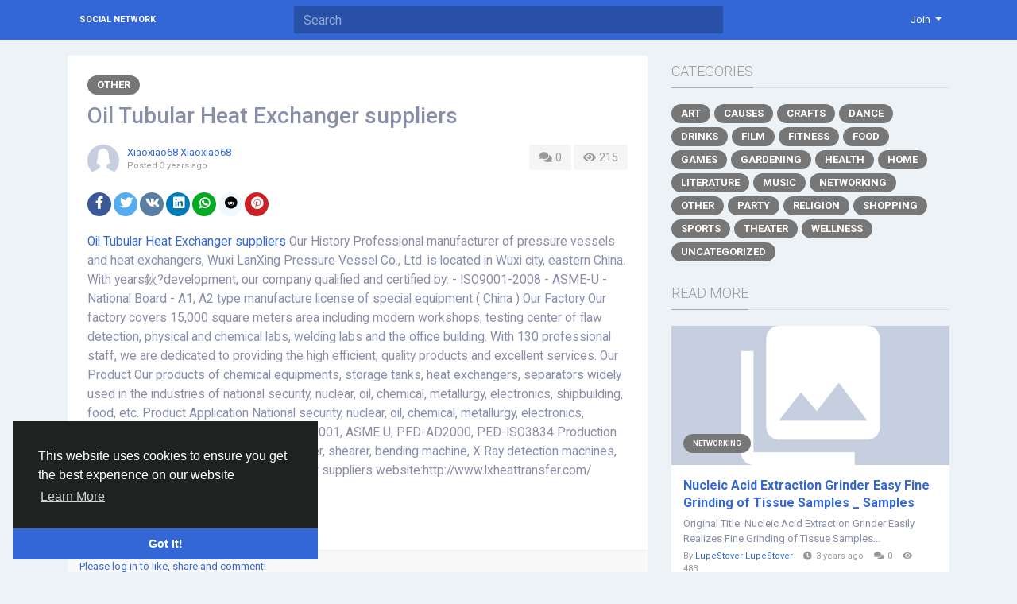

--- FILE ---
content_type: text/html; charset=UTF-8
request_url: http://socialnetwork.linkz.us/blogs/52111/Oil-Tubular-Heat-Exchanger-suppliers
body_size: 8260
content:
<!doctype html> <html lang="en_us" > <head> <meta charset="UTF-8"> <meta name="viewport" content="width=device-width, initial-scale=1"> <meta name="generator" content="Sngine"> <meta name="version" content="2.6.1"> <title>Oil Tubular Heat Exchanger suppliers</title> <meta name="description" content="Oil Tubular Heat Exchanger suppliers Our History Professional manufacturer of pressure vessels and heat exchangers, Wuxi LanXing Pressure Vessel Co., Ltd. is located in Wuxi city, eastern China. With years鈥?development, our company qualified and certified by: - ISO9001-2008 - ASME-U - National..."> <meta name="keywords" content=""> <meta property="og:title" content="Oil Tubular Heat Exchanger suppliers"/> <meta property="og:description" content="Oil Tubular Heat Exchanger suppliers Our History Professional manufacturer of pressure vessels and heat exchangers, Wuxi LanXing Pressure Vessel Co., Ltd. is located in Wuxi city, eastern China. With years鈥?development, our company qualified and certified by: - ISO9001-2008 - ASME-U - National..."/> <meta property="og:site_name" content="Social Network"/> <meta property="og:image" content="http://socialnetwork.linkz.us/content/themes/default/images/blank_article.jpg"/> <meta name="twitter:card" content="summary"> <meta name="twitter:title" content="Oil Tubular Heat Exchanger suppliers"/> <meta name="twitter:description" content="Oil Tubular Heat Exchanger suppliers Our History Professional manufacturer of pressure vessels and heat exchangers, Wuxi LanXing Pressure Vessel Co., Ltd. is located in Wuxi city, eastern China. With years鈥?development, our company qualified and certified by: - ISO9001-2008 - ASME-U - National..."/> <meta name="twitter:image" content="http://socialnetwork.linkz.us/content/themes/default/images/blank_article.jpg"/> <link rel="shortcut icon" href="http://socialnetwork.linkz.us/content/themes/default/images/favicon.png" /> <link href="https://fonts.googleapis.com/css?family=Roboto:300,400,500,700" rel="stylesheet" /> <link rel="stylesheet" href="https://use.fontawesome.com/releases/v5.11.2/css/all.css"> <link rel="stylesheet" href="https://stackpath.bootstrapcdn.com/bootstrap/4.3.1/css/bootstrap.min.css" integrity="sha384-ggOyR0iXCbMQv3Xipma34MD+dH/1fQ784/j6cY/iJTQUOhcWr7x9JvoRxT2MZw1T" crossorigin="anonymous"> <link rel="stylesheet" type='text/css' href="http://socialnetwork.linkz.us/content/themes/default/css/style.min.css"> <script type="text/javascript">
            /* 
You can add your JavaScript code here

Example:

var x, y, z;
x = 1;
y = 2;
z = x + y;
*/
        </script> </head> <body data-hash-tok="" data-hash-pos="" class=" visitor n_chat " > <div class="main-wrapper"> <div class="main-header"> <div class="container"> <div class="row"> <div class="col-6 col-md-4 col-lg-3 "> <div class="logo-wrapper "> <a href="http://socialnetwork.linkz.us" class="logo">
                                                                    Social Network
                                                            </a> </div> </div> <div class="col-6 col-md-8 col-lg-9"> <div class="row"> <div class="col-md-7 col-lg-8"> <div class="search-wrapper d-none d-md-block"> <form> <input id="search-input" type="text" class="form-control" placeholder='Search' autocomplete="off"> <div id="search-results" class="dropdown-menu dropdown-widget dropdown-search js_dropdown-keepopen"> <div class="dropdown-widget-header"> <span class="title">Search Results</span> </div> <div class="dropdown-widget-body"> <div class="loader loader_small ptb10"></div> </div> <a class="dropdown-widget-footer" id="search-results-all" href="http://socialnetwork.linkz.us/search/">See All Results</a> </div> </form> </div> </div> <div class="col-md-5 col-lg-4"> <div class="navbar-wrapper"> <ul class="clearfix"> <li class="dropdown float-right"> <a href="#" class="dropdown-toggle" data-toggle="dropdown" data-display="static"> <span>Join</span> </a> <div class="dropdown-menu dropdown-menu-right"> <a class="dropdown-item" href="http://socialnetwork.linkz.us/signin">Login</a> <a class="dropdown-item" href="http://socialnetwork.linkz.us/signup">Register</a> <div class="dropdown-divider"></div> <div class="dropdown-item pointer js_theme-mode" data-mode="night"> <span class="js_theme-mode-text">Night Mode</span> <span class="float-right"> <i class="js_theme-mode-icon fas fa-moon"></i> </span> </div> </div> </li> </ul> </div> </div> </div> </div> </div> </div> </div> <div class="container mt20 "> <div class="row"> <div class="col-12 "> <div class="row"> <div class="col-md-8 mb20"> <div class="article" data-id="52111"> <div class="article-wrapper "> <div class="mb10"> <a class="article-category" href="http://socialnetwork.linkz.us/blogs/category/16/Other">
                                        Other
                                    </a> </div> <h3>Oil Tubular Heat Exchanger suppliers</h3> <div class="mb20"> <div class="float-right"> <a class="article-meta-counter unselectable" href="#article-comments"> <i class="fa fa-comments fa-fw"></i> 0
                                        </a> <div class="article-meta-counter unselectable"> <i class="fa fa-eye fa-fw"></i> 215
                                        </div> </div> <div class="post-avatar"> <a class="post-avatar-picture" href="http://socialnetwork.linkz.us/xiaoxiao68" style="background-image:url(http://socialnetwork.linkz.us/content/themes/default/images/blank_profile_female.jpg);"> </a> </div> <div class="post-meta"> <div> <span class="js_user-popover" data-type="user" data-uid="16294"> <a href="http://socialnetwork.linkz.us/xiaoxiao68">Xiaoxiao68 Xiaoxiao68</a> </span> </div> <div class="post-time">
                                            Posted <span class="js_moment" data-time="2023-05-25 07:14:05">2023-05-25 07:14:05</span> </div> </div> </div> <div class="mb20"> <a href="http://www.facebook.com/sharer.php?u=http://socialnetwork.linkz.us/blogs/52111/Oil-Tubular-Heat-Exchanger-suppliers" class="btn btn-sm btn-rounded btn-social-icon btn-facebook" target="_blank"> <i class="fab fa-facebook-f"></i> </a> <a href="https://twitter.com/intent/tweet?url=http://socialnetwork.linkz.us/blogs/52111/Oil-Tubular-Heat-Exchanger-suppliers" class="btn btn-sm btn-rounded btn-social-icon btn-rounded btn-twitter" target="_blank"> <i class="fab fa-twitter"></i> </a> <a href="https://vk.com/share.php?url=http://socialnetwork.linkz.us/blogs/52111/Oil-Tubular-Heat-Exchanger-suppliers" class="btn btn-sm btn-rounded btn-social-icon btn-vk" target="_blank"> <i class="fab fa-vk"></i> </a> <a href="https://www.linkedin.com/shareArticle?mini=true&url=http://socialnetwork.linkz.us/blogs/52111/Oil-Tubular-Heat-Exchanger-suppliers" class="btn btn-sm btn-rounded btn-social-icon btn-linkedin" target="_blank"> <i class="fab fa-linkedin"></i> </a> <a href="https://api.whatsapp.com/send?text=http://socialnetwork.linkz.us/blogs/52111/Oil-Tubular-Heat-Exchanger-suppliers" class="btn btn-sm btn-rounded btn-social-icon btn-whatsapp" target="_blank"> <i class="fab fa-whatsapp"></i> </a> <a href="https://reddit.com/submit?url=http://socialnetwork.linkz.us/blogs/52111/Oil-Tubular-Heat-Exchanger-suppliers" class="btn btn-sm btn-rounded btn-social-icon btn-reddit" target="_blank"> <i class="fab fa-reddit"></i> </a> <a href="https://pinterest.com/pin/create/button/?url=http://socialnetwork.linkz.us/blogs/52111/Oil-Tubular-Heat-Exchanger-suppliers" class="btn btn-sm btn-rounded btn-social-icon btn-pinterest" target="_blank"> <i class="fab fa-pinterest"></i> </a> </div> <div class="article-text" dir="auto"> <p><a href="http://www.lxheattransfer.com/">Oil Tubular Heat Exchanger suppliers</a> Our History Professional manufacturer of pressure vessels and heat exchangers, Wuxi LanXing Pressure Vessel Co., Ltd. is located in Wuxi city, eastern China. With years鈥?development, our company qualified and certified by: - ISO9001-2008 - ASME-U - National Board - A1, A2 type manufacture license of special equipment ( China ) Our Factory Our factory covers 15,000 square meters area including modern workshops, testing center of flaw detection, physical and chemical labs, welding labs and the office building. With 130 professional staff, we are dedicated to providing the high efficient, quality products and excellent services. Our Product Our products of chemical equipments, storage tanks, heat exchangers, separators widely used in the industries of national security, nuclear, oil, chemical, metallurgy, electronics, shipbuilding, food, etc. Product Application National security, nuclear, oil, chemical, metallurgy, electronics, shipbuilding, food, etc. Our Certificate ISO9001, ASME U, PED-AD2000, PED-ISO3834 Production Equipment Various welding machines, roller, shearer, bending machine, X Ray detection machines, traveling cranesOil Tubular Heat Exchanger suppliers website:http://www.lxheattransfer.com/</p> </div> <div class="article-tags"> <ul> <li> <a href="http://socialnetwork.linkz.us/search/hashtag/csa">csa</a> </li> </ul> </div> <div class="post-stats clearfix"> </div> </div> <div class="post-footer" id="article-comments"> <div class="post-comments"> <div class="pb10"> <a href="http://socialnetwork.linkz.us/signin">Please log in to like, share and comment!</a> </div> </div> </div> </div> </div> <div class="col-md-4"> <div class="articles-widget-header"> <div class="articles-widget-title">Categories</div> </div> <ul class="article-categories clearfix"> <li> <a class="article-category" href="http://socialnetwork.linkz.us/blogs/category/1/Art">
                                        Art
                                    </a> </li> <li> <a class="article-category" href="http://socialnetwork.linkz.us/blogs/category/2/Causes">
                                        Causes
                                    </a> </li> <li> <a class="article-category" href="http://socialnetwork.linkz.us/blogs/category/3/Crafts">
                                        Crafts
                                    </a> </li> <li> <a class="article-category" href="http://socialnetwork.linkz.us/blogs/category/4/Dance">
                                        Dance
                                    </a> </li> <li> <a class="article-category" href="http://socialnetwork.linkz.us/blogs/category/5/Drinks">
                                        Drinks
                                    </a> </li> <li> <a class="article-category" href="http://socialnetwork.linkz.us/blogs/category/6/Film">
                                        Film
                                    </a> </li> <li> <a class="article-category" href="http://socialnetwork.linkz.us/blogs/category/7/Fitness">
                                        Fitness
                                    </a> </li> <li> <a class="article-category" href="http://socialnetwork.linkz.us/blogs/category/8/Food">
                                        Food
                                    </a> </li> <li> <a class="article-category" href="http://socialnetwork.linkz.us/blogs/category/9/Games">
                                        Games
                                    </a> </li> <li> <a class="article-category" href="http://socialnetwork.linkz.us/blogs/category/10/Gardening">
                                        Gardening
                                    </a> </li> <li> <a class="article-category" href="http://socialnetwork.linkz.us/blogs/category/11/Health">
                                        Health
                                    </a> </li> <li> <a class="article-category" href="http://socialnetwork.linkz.us/blogs/category/12/Home">
                                        Home
                                    </a> </li> <li> <a class="article-category" href="http://socialnetwork.linkz.us/blogs/category/13/Literature">
                                        Literature
                                    </a> </li> <li> <a class="article-category" href="http://socialnetwork.linkz.us/blogs/category/14/Music">
                                        Music
                                    </a> </li> <li> <a class="article-category" href="http://socialnetwork.linkz.us/blogs/category/15/Networking">
                                        Networking
                                    </a> </li> <li> <a class="article-category" href="http://socialnetwork.linkz.us/blogs/category/16/Other">
                                        Other
                                    </a> </li> <li> <a class="article-category" href="http://socialnetwork.linkz.us/blogs/category/17/Party">
                                        Party
                                    </a> </li> <li> <a class="article-category" href="http://socialnetwork.linkz.us/blogs/category/18/Religion">
                                        Religion
                                    </a> </li> <li> <a class="article-category" href="http://socialnetwork.linkz.us/blogs/category/19/Shopping">
                                        Shopping
                                    </a> </li> <li> <a class="article-category" href="http://socialnetwork.linkz.us/blogs/category/20/Sports">
                                        Sports
                                    </a> </li> <li> <a class="article-category" href="http://socialnetwork.linkz.us/blogs/category/21/Theater">
                                        Theater
                                    </a> </li> <li> <a class="article-category" href="http://socialnetwork.linkz.us/blogs/category/22/Wellness">
                                        Wellness
                                    </a> </li> <li> <a class="article-category" href="http://socialnetwork.linkz.us/blogs/category/0/Uncategorized">
                                    Uncategorized
                                </a> </li> </ul> <div class="articles-widget-header"> <div class="articles-widget-title">Read More</div> </div> <div class="post-media list"> <div class="post-media-image-wrapper"> <a class="post-media-image" href="http://socialnetwork.linkz.us/blogs/34057/Nucleic-Acid-Extraction-Grinder-Easy-Fine-Grinding-of-Tissue-Samples"> <div style="padding-top: 50%; background-image:url('http://socialnetwork.linkz.us/content/themes/default/images/blank_article.jpg');"></div> </a> <div class="post-media-image-meta"> <a class="article-category small" href="http://socialnetwork.linkz.us/blogs/category/15/Networking">
                    Networking
                </a> </div> </div> <div class="post-media-meta"> <a class="title mb5" href="http://socialnetwork.linkz.us/blogs/34057/Nucleic-Acid-Extraction-Grinder-Easy-Fine-Grinding-of-Tissue-Samples">Nucleic Acid Extraction Grinder Easy Fine Grinding of Tissue Samples _ Samples</a> <div class="text mb5">
                                    Original Title: Nucleic Acid Extraction Grinder Easily Realizes Fine Grinding of Tissue Samples...
                            </div> <div class="info">
                By 
                <span class="js_user-popover pr10" data-type="user" data-uid="9328"> <a href="http://socialnetwork.linkz.us/LupeStover">LupeStover LupeStover</a> </span> <i class="fa fa-clock pr5"></i><span class="js_moment pr10" data-time="2022-09-14 06:21:00">2022-09-14 06:21:00</span> <i class="fa fa-comments pr5"></i><span class="pr10">0</span> <i class="fa fa-eye pr5"></i><span class="pr10">483</span> </div> </div> </div> <div class="post-media list"> <div class="post-media-image-wrapper"> <a class="post-media-image" href="http://socialnetwork.linkz.us/blogs/59976/3d-scanner-price"> <div style="padding-top: 50%; background-image:url('http://socialnetwork.linkz.us/content/themes/default/images/blank_article.jpg');"></div> </a> <div class="post-media-image-meta"> <a class="article-category small" href="http://socialnetwork.linkz.us/blogs/category/13/Literature">
                    Literature
                </a> </div> </div> <div class="post-media-meta"> <a class="title mb5" href="http://socialnetwork.linkz.us/blogs/59976/3d-scanner-price">3d scanner price</a> <div class="text mb5">
                                    Unleashing the field of 3 dimensional Scanners: A Comprehensive Information In today's fast...
                            </div> <div class="info">
                By 
                <span class="js_user-popover pr10" data-type="user" data-uid="7754"> <a href="http://socialnetwork.linkz.us/jaimejtran">Scot Brian</a> </span> <i class="fa fa-clock pr5"></i><span class="js_moment pr10" data-time="2023-09-23 14:37:51">2023-09-23 14:37:51</span> <i class="fa fa-comments pr5"></i><span class="pr10">0</span> <i class="fa fa-eye pr5"></i><span class="pr10">184</span> </div> </div> </div> <div class="post-media list"> <div class="post-media-image-wrapper"> <a class="post-media-image" href="http://socialnetwork.linkz.us/blogs/43675/Bahria-Town-karachi-2-Housing-Project"> <div style="padding-top: 50%; background-image:url('http://socialnetwork.linkz.us/content/uploads/photos/2023/01/sngine_1e86be959088e3e42ef919feb74cebd7.jpg');"></div> </a> <div class="post-media-image-meta"> <a class="article-category small" href="http://socialnetwork.linkz.us/blogs/category/12/Home">
                    Home
                </a> </div> </div> <div class="post-media-meta"> <a class="title mb5" href="http://socialnetwork.linkz.us/blogs/43675/Bahria-Town-karachi-2-Housing-Project">Bahria Town karachi 2 Housing Project</a> <div class="text mb5">
                                    Adventafter the success of the bahria metropolis karachi 1, the builders of the society have...
                            </div> <div class="info">
                By 
                <span class="js_user-popover pr10" data-type="user" data-uid="12678"> <a href="http://socialnetwork.linkz.us/bahriatownkarachi2">bahriatown karachi2</a> </span> <i class="fa fa-clock pr5"></i><span class="js_moment pr10" data-time="2023-01-13 08:24:55">2023-01-13 08:24:55</span> <i class="fa fa-comments pr5"></i><span class="pr10">0</span> <i class="fa fa-eye pr5"></i><span class="pr10">310</span> </div> </div> </div> <div class="post-media list"> <div class="post-media-image-wrapper"> <a class="post-media-image" href="http://socialnetwork.linkz.us/blogs/63815/Automated-Fare-Collection-Market-Share-Growth-Segmentation-Analysis-and-Forecast"> <div style="padding-top: 50%; background-image:url('http://socialnetwork.linkz.us/content/themes/default/images/blank_article.jpg');"></div> </a> <div class="post-media-image-meta"> <a class="article-category small" href="http://socialnetwork.linkz.us/blogs/category/16/Other">
                    Other
                </a> </div> </div> <div class="post-media-meta"> <a class="title mb5" href="http://socialnetwork.linkz.us/blogs/63815/Automated-Fare-Collection-Market-Share-Growth-Segmentation-Analysis-and-Forecast">Automated Fare Collection Market Share, Growth, Segmentation, Analysis and Forecast | 2029</a> <div class="text mb5">
                                    Automated Fare Collection&nbsp;Market Overview
The new market intelligence report published by...
                            </div> <div class="info">
                By 
                <span class="js_user-popover pr10" data-type="user" data-uid="6623"> <a href="http://socialnetwork.linkz.us/chetana">Chetana Gardas</a> </span> <i class="fa fa-clock pr5"></i><span class="js_moment pr10" data-time="2023-11-28 11:46:52">2023-11-28 11:46:52</span> <i class="fa fa-comments pr5"></i><span class="pr10">0</span> <i class="fa fa-eye pr5"></i><span class="pr10">164</span> </div> </div> </div> <div class="post-media list"> <div class="post-media-image-wrapper"> <a class="post-media-image" href="http://socialnetwork.linkz.us/blogs/49396/Which-block-is-best-in-blue-world-city-waterfront-Islamabad"> <div style="padding-top: 50%; background-image:url('http://socialnetwork.linkz.us/content/uploads/photos/2023/04/sngine_d75642525afcee27cbc05b9d8fefc79f.jpg');"></div> </a> <div class="post-media-image-meta"> <a class="article-category small" href="http://socialnetwork.linkz.us/blogs/category/16/Other">
                    Other
                </a> </div> </div> <div class="post-media-meta"> <a class="title mb5" href="http://socialnetwork.linkz.us/blogs/49396/Which-block-is-best-in-blue-world-city-waterfront-Islamabad">Which block is best in blue world city waterfront Islamabad?</a> <div class="text mb5">
                                    Looking for the perfect block in Blue World City Waterfront Islamabad can be a daunting task....
                            </div> <div class="info">
                By 
                <span class="js_user-popover pr10" data-type="user" data-uid="14927"> <a href="http://socialnetwork.linkz.us/Margraitdavid">Margrait David</a> </span> <i class="fa fa-clock pr5"></i><span class="js_moment pr10" data-time="2023-04-07 11:06:17">2023-04-07 11:06:17</span> <i class="fa fa-comments pr5"></i><span class="pr10">0</span> <i class="fa fa-eye pr5"></i><span class="pr10">217</span> </div> </div> </div> </div> </div> </div> </div> </div> <div class="container"> <div class="row footer "> <div class="col-sm-6">
			&copy; 2026 Social Network · <span class="text-link" data-toggle="modal" data-url="#translator">English</span> </div> <div class="col-sm-6 links"> <a href="http://socialnetwork.linkz.us/static/about">
						About
					</a> · 									<a href="http://socialnetwork.linkz.us/static/terms">
						Terms
					</a> · 									<a href="http://socialnetwork.linkz.us/static/privacy">
						Privacy
					</a>														 · 
				<a href="http://socialnetwork.linkz.us/contacts">
					Contacts
				</a>
													 · 
				<a href="http://socialnetwork.linkz.us/directory">
					Directory
				</a>
						                 · 
                <a href="http://socialnetwork.linkz.us/market">
                    Market
                </a> </div> </div> </div> </div> <link rel="stylesheet" href="http://socialnetwork.linkz.us/includes/assets/css/twemoji-awesome/twemoji-awesome.min.css"> <script type="text/javascript">/* initialize vars */var site_title = "Social Network";var site_path = "http://socialnetwork.linkz.us";var ajax_path = site_path+"/includes/ajax/";var uploads_path = "http://socialnetwork.linkz.us/content/uploads";var current_page = "blogs";var secret = "e08dd3178c0cad92fc50a5d3c6e3b727";var min_data_heartbeat = "5000";var min_chat_heartbeat = "5000";var chat_enabled = true;var chat_typing_enabled = true;var chat_seen_enabled = true;var chat_sound = false;var notifications_sound = false;var noty_notifications_enabled = true;var browser_notifications_enabled = true;var daytime_msg_enabled = false;var giphy_key = "";var geolocation_enabled = false;var yandex_key = "";var post_translation_enabled = false;var currency = "USD";var stripe_key = "";var adblock_detector = true;var theme_mode_night = false;var theme_dir_rtl = false;var system_datetime_format = 'DD/MM/YYYY HH:mm';</script><script type="text/javascript">/* i18n for JS */var __ = [];__['Ask something'] = "Ask something";__['Add Friend'] = "Add Friend";__['Friends'] = "Friends";__['Friend Request Sent'] = "Friend Request Sent";__['Following'] = "Following";__['Follow'] = "Follow";__['Pending'] = "Pending";__['Remove'] = "Remove";__['Error'] = "Error";__['Success'] = "Success";__['Loading'] = "Loading";__['Like'] = "Like";__['Unlike'] = "Unlike";__['Joined'] = "Joined";__['Join'] = "Join";__['Remove Admin'] = "Remove Admin";__['Make Admin'] = "Make Admin";__['Going'] = "Going";__['Interested'] = "Interested";__['Delete'] = "Delete";__['Delete Cover'] = "Delete Cover";__['Delete Picture'] = "Delete Picture";__['Delete Post'] = "Delete Post";__['Delete Comment'] = "Delete Comment";__['Delete Conversation'] = "Delete Conversation";__['Report'] = "Report";__['Block User'] = "Block User";__['Unblock User'] = "Unblock User";__['Mark as Available'] = "Mark as Available";__['Mark as Sold'] = "Mark as Sold";__['Save Post'] = "Save Post";__['Unsave Post'] = "Unsave Post";__['Boost Post'] = "Boost Post";__['Unboost Post'] = "Unboost Post";__['Pin Post'] = "Pin Post";__['Unpin Post'] = "Unpin Post";__['Verify'] = "Verify";__['Decline'] = "Decline";__['Boost'] = "Boost";__['Unboost'] = "Unboost";__['Mark as Paid'] = "Mark as Paid";__['Read more'] = "Read more";__['Read less'] = "Read less";__['Turn On Chat'] = "Turn On Chat";__['Turn Off Chat'] = "Turn Off Chat";__['Monthly Average'] = "Monthly Average";__['Jan'] = "Jan";__['Feb'] = "Feb";__['Mar'] = "Mar";__['Apr'] = "Apr";__['May'] = "May";__['Jun'] = "Jun";__['Jul'] = "Jul";__['Aug'] = "Aug";__['Sep'] = "Sep";__['Oct'] = "Oct";__['Nov'] = "Nov";__['Dec'] = "Dec";__['Users'] = "Users";__['Pages'] = "Pages";__['Groups'] = "Groups";__['Events'] = "Events";__['Posts'] = "Posts";__['Translated'] = "Translated";__['Are you sure you want to delete this?'] = "Are you sure you want to delete this?";__['Are you sure you want to remove your cover photo?'] = "Are you sure you want to remove your cover photo?";__['Are you sure you want to remove your profile picture?'] = "Are you sure you want to remove your profile picture?";__['Are you sure you want to delete this post?'] = "Are you sure you want to delete this post?";__['Are you sure you want to delete this comment?'] = "Are you sure you want to delete this comment?";__['Are you sure you want to delete this conversation?'] = "Are you sure you want to delete this conversation?";__['Are you sure you want to report this?'] = "Are you sure you want to report this?";__['Are you sure you want to block this user?'] = "Are you sure you want to block this user?";__['Are you sure you want to unblock this user?'] = "Are you sure you want to unblock this user?";__['Are you sure you want to delete your account?'] = "Are you sure you want to delete your account?";__['Are you sure you want to verify this request?'] = "Are you sure you want to verify this request?";__['Are you sure you want to decline this request?'] = "Are you sure you want to decline this request?";__['Are you sure you want to approve this request?'] = "Are you sure you want to approve this request?";__['Are you sure you want to do this?'] = "Are you sure you want to do this?";__['There is something that went wrong!'] = "There is something that went wrong!";__['There is no more data to show'] = "There is no more data to show";__['This website uses cookies to ensure you get the best experience on our website'] = "This website uses cookies to ensure you get the best experience on our website";__['Got It!'] = "Got It!";__['Learn More'] = "Learn More";__['No result found'] = "No result found";__['Turn on Commenting'] = "Turn on Commenting";__['Turn off Commenting'] = "Turn off Commenting";__['Day Mode'] = "Day Mode";__['Night Mode'] = "Night Mode";__['Message'] = "Message";__['You haved poked'] = "You haved poked";__['Touch to unmute'] = "Touch to unmute";__['Press space to see next'] = "Press space to see next";__['Visit link'] = "Visit link";__['ago'] = "ago";__['hour ago'] = "hour ago";__['hours ago'] = "hours ago";__['minute ago'] = "minute ago";__['minutes ago'] = "minutes ago";__['from now'] = "from now";__['seconds ago'] = "seconds ago";__['yesterday'] = "yesterday";__['tomorrow'] = "tomorrow";__['days ago'] = "days ago";__['Nothing selected'] = "Nothing selected";__['Seen by'] = "Seen by";__['Ringing'] = "Ringing";__['is Offline'] = "is Offline";__['is Busy'] = "is Busy";__['No Answer'] = "No Answer";__['You can not connect to this user'] = "You can not connect to this user";__['You have an active call already'] = "You have an active call already";__['The recipient declined the call'] = "The recipient declined the call";__['Connection has been lost'] = "Connection has been lost";</script><script src="https://code.jquery.com/jquery-3.4.1.min.js" integrity="sha256-CSXorXvZcTkaix6Yvo6HppcZGetbYMGWSFlBw8HfCJo=" crossorigin="anonymous" defer></script><script src="https://cdnjs.cloudflare.com/ajax/libs/popper.js/1.14.7/umd/popper.min.js" integrity="sha384-UO2eT0CpHqdSJQ6hJty5KVphtPhzWj9WO1clHTMGa3JDZwrnQq4sF86dIHNDz0W1" crossorigin="anonymous" defer></script><script src="https://stackpath.bootstrapcdn.com/bootstrap/4.3.1/js/bootstrap.min.js" integrity="sha384-JjSmVgyd0p3pXB1rRibZUAYoIIy6OrQ6VrjIEaFf/nJGzIxFDsf4x0xIM+B07jRM" crossorigin="anonymous" defer></script><script src="http://socialnetwork.linkz.us/includes/assets/js/plugins/mustache/mustache.min.js" defer></script><script src="http://socialnetwork.linkz.us/includes/assets/js/plugins/fastclick/fastclick.min.js" defer></script><script src="http://socialnetwork.linkz.us/includes/assets/js/plugins/jquery.form/jquery.form.min.js" defer></script><script src="http://socialnetwork.linkz.us/includes/assets/js/plugins/jquery.inview/jquery.inview.min.js" defer></script><script src="http://socialnetwork.linkz.us/includes/assets/js/plugins/autosize/autosize.min.js" defer></script><script src="http://socialnetwork.linkz.us/includes/assets/js/plugins/readmore/readmore.min.js" defer></script><script src="http://socialnetwork.linkz.us/includes/assets/js/plugins/moment/moment-with-locales.min.js" defer></script><script src="https://cdn.fluidplayer.com/v2/current/fluidplayer.min.js" defer></script><link rel="stylesheet" href="https://cdn.fluidplayer.com/v2/current/fluidplayer.min.css" type="text/css"/><script src="http://socialnetwork.linkz.us/includes/assets/js/sngine/core.js" defer></script><script src="//cdnjs.cloudflare.com/ajax/libs/cookieconsent2/3.0.3/cookieconsent.min.js" defer></script><link rel="stylesheet" type="text/css" href="//cdnjs.cloudflare.com/ajax/libs/cookieconsent2/3.0.3/cookieconsent.min.css" /><script>window.addEventListener("load", function(){window.cookieconsent.initialise({"palette": {"popup": {"background": "#1e2321","text": "#fff"},"button": {"background": "#3367d6"}},"theme": "edgeless","position": "bottom-left","content": {"message": __['This website uses cookies to ensure you get the best experience on our website'],"dismiss": __['Got It!'],"link": __['Learn More'],"href": site_path+"/static/privacy"}})});</script> <div id="modal" class="modal fade"><div class="modal-dialog"><div class="modal-content"><div class="modal-body"><div class="loader pt10 pb10"></div></div></div></div></div><script id="modal-login" type="text/template"><div class="modal-header"><h6 class="modal-title">Not Logged In</h6></div><div class="modal-body"><p>Please log in to continue</p></div><div class="modal-footer"><a class="btn btn-primary" href="http://socialnetwork.linkz.us/signin">Login</a></div></script><script id="modal-message" type="text/template"><div class="modal-header"><h6 class="modal-title">{{title}}</h6><button type="button" class="close" data-dismiss="modal" aria-label="Close"><span aria-hidden="true">&times;</span></button></div><div class="modal-body"><p>{{message}}</p></div></script><script id="modal-success" type="text/template"><div class="modal-body text-center"><div class="big-icon success"><i class="fa fa-thumbs-up fa-3x"></i></div><h4>{{title}}</h4><p class="mt20">{{message}}</p></div></script><script id="modal-error" type="text/template"><div class="modal-body text-center"><div class="big-icon error"><i class="fa fa-times fa-3x"></i></div><h4>{{title}}</h4><p class="mt20">{{message}}</p></div></script><script id="modal-confirm" type="text/template"><div class="modal-header"><h6 class="modal-title">{{title}}</h6></div><div class="modal-body"><p>{{message}}</p></div><div class="modal-footer"><button type="button" class="btn btn-light" data-dismiss="modal">Cancel</button><button type="button" class="btn btn-primary" id="modal-confirm-ok">Confirm</button></div></script><script id="modal-loading" type="text/template">
    <div class="modal-body text-center">
        <div class="spinner-border text-primary"></div>
    </div>
</script><script id="translator" type="text/template"><div class="modal-header"><h6 class="modal-title">Select Your Language</h6><button type="button" class="close" data-dismiss="modal" aria-label="Close"><span aria-hidden="true">&times;</span></button></div><div class="modal-body"><ul><li style="width: 18.7%; display: inline-block; text-align: center; margin: 30px 2px 5px;"><a style="display: table; text-decoration: none; font-weight: 700; font-size: 13px; width: 100%;" href="?lang=en_us">English<div style="display: table-caption; width: 50px; height: 50px; background: 0 0; margin: 0 auto 8px; box-shadow: 0 1px 3px rgba(0,0,0,.24); border-radius: 50%; transition: all .2s ease-in-out;"><img width="50" src="http://socialnetwork.linkz.us/content/uploads/flags/en_us.png"></div></a></li><li style="width: 18.7%; display: inline-block; text-align: center; margin: 30px 2px 5px;"><a style="display: table; text-decoration: none; font-weight: 700; font-size: 13px; width: 100%;" href="?lang=ar_sa">Arabic<div style="display: table-caption; width: 50px; height: 50px; background: 0 0; margin: 0 auto 8px; box-shadow: 0 1px 3px rgba(0,0,0,.24); border-radius: 50%; transition: all .2s ease-in-out;"><img width="50" src="http://socialnetwork.linkz.us/content/uploads/flags/ar_sa.png"></div></a></li><li style="width: 18.7%; display: inline-block; text-align: center; margin: 30px 2px 5px;"><a style="display: table; text-decoration: none; font-weight: 700; font-size: 13px; width: 100%;" href="?lang=fr_fr">French<div style="display: table-caption; width: 50px; height: 50px; background: 0 0; margin: 0 auto 8px; box-shadow: 0 1px 3px rgba(0,0,0,.24); border-radius: 50%; transition: all .2s ease-in-out;"><img width="50" src="http://socialnetwork.linkz.us/content/uploads/flags/fr_fr.png"></div></a></li><li style="width: 18.7%; display: inline-block; text-align: center; margin: 30px 2px 5px;"><a style="display: table; text-decoration: none; font-weight: 700; font-size: 13px; width: 100%;" href="?lang=es_es">Spanish<div style="display: table-caption; width: 50px; height: 50px; background: 0 0; margin: 0 auto 8px; box-shadow: 0 1px 3px rgba(0,0,0,.24); border-radius: 50%; transition: all .2s ease-in-out;"><img width="50" src="http://socialnetwork.linkz.us/content/uploads/flags/es_es.png"></div></a></li><li style="width: 18.7%; display: inline-block; text-align: center; margin: 30px 2px 5px;"><a style="display: table; text-decoration: none; font-weight: 700; font-size: 13px; width: 100%;" href="?lang=pt_pt">Portuguese<div style="display: table-caption; width: 50px; height: 50px; background: 0 0; margin: 0 auto 8px; box-shadow: 0 1px 3px rgba(0,0,0,.24); border-radius: 50%; transition: all .2s ease-in-out;"><img width="50" src="http://socialnetwork.linkz.us/content/uploads/flags/pt_pt.png"></div></a></li><li style="width: 18.7%; display: inline-block; text-align: center; margin: 30px 2px 5px;"><a style="display: table; text-decoration: none; font-weight: 700; font-size: 13px; width: 100%;" href="?lang=de_de">Deutsch<div style="display: table-caption; width: 50px; height: 50px; background: 0 0; margin: 0 auto 8px; box-shadow: 0 1px 3px rgba(0,0,0,.24); border-radius: 50%; transition: all .2s ease-in-out;"><img width="50" src="http://socialnetwork.linkz.us/content/uploads/flags/de_de.png"></div></a></li><li style="width: 18.7%; display: inline-block; text-align: center; margin: 30px 2px 5px;"><a style="display: table; text-decoration: none; font-weight: 700; font-size: 13px; width: 100%;" href="?lang=tr_tr">Turkish<div style="display: table-caption; width: 50px; height: 50px; background: 0 0; margin: 0 auto 8px; box-shadow: 0 1px 3px rgba(0,0,0,.24); border-radius: 50%; transition: all .2s ease-in-out;"><img width="50" src="http://socialnetwork.linkz.us/content/uploads/flags/tr_tr.png"></div></a></li><li style="width: 18.7%; display: inline-block; text-align: center; margin: 30px 2px 5px;"><a style="display: table; text-decoration: none; font-weight: 700; font-size: 13px; width: 100%;" href="?lang=nl_nl">Dutch<div style="display: table-caption; width: 50px; height: 50px; background: 0 0; margin: 0 auto 8px; box-shadow: 0 1px 3px rgba(0,0,0,.24); border-radius: 50%; transition: all .2s ease-in-out;"><img width="50" src="http://socialnetwork.linkz.us/content/uploads/flags/nl_nl.png"></div></a></li><li style="width: 18.7%; display: inline-block; text-align: center; margin: 30px 2px 5px;"><a style="display: table; text-decoration: none; font-weight: 700; font-size: 13px; width: 100%;" href="?lang=it_it">Italiano<div style="display: table-caption; width: 50px; height: 50px; background: 0 0; margin: 0 auto 8px; box-shadow: 0 1px 3px rgba(0,0,0,.24); border-radius: 50%; transition: all .2s ease-in-out;"><img width="50" src="http://socialnetwork.linkz.us/content/uploads/flags/it_it.png"></div></a></li><li style="width: 18.7%; display: inline-block; text-align: center; margin: 30px 2px 5px;"><a style="display: table; text-decoration: none; font-weight: 700; font-size: 13px; width: 100%;" href="?lang=ru_ru">Russian<div style="display: table-caption; width: 50px; height: 50px; background: 0 0; margin: 0 auto 8px; box-shadow: 0 1px 3px rgba(0,0,0,.24); border-radius: 50%; transition: all .2s ease-in-out;"><img width="50" src="http://socialnetwork.linkz.us/content/uploads/flags/ru_ru.png"></div></a></li><li style="width: 18.7%; display: inline-block; text-align: center; margin: 30px 2px 5px;"><a style="display: table; text-decoration: none; font-weight: 700; font-size: 13px; width: 100%;" href="?lang=ro_ro">Romaian<div style="display: table-caption; width: 50px; height: 50px; background: 0 0; margin: 0 auto 8px; box-shadow: 0 1px 3px rgba(0,0,0,.24); border-radius: 50%; transition: all .2s ease-in-out;"><img width="50" src="http://socialnetwork.linkz.us/content/uploads/flags/ro_ro.png"></div></a></li><li style="width: 18.7%; display: inline-block; text-align: center; margin: 30px 2px 5px;"><a style="display: table; text-decoration: none; font-weight: 700; font-size: 13px; width: 100%;" href="?lang=pt_br">Portuguese (Brazil)<div style="display: table-caption; width: 50px; height: 50px; background: 0 0; margin: 0 auto 8px; box-shadow: 0 1px 3px rgba(0,0,0,.24); border-radius: 50%; transition: all .2s ease-in-out;"><img width="50" src="http://socialnetwork.linkz.us/content/uploads/flags/pt_br.png"></div></a></li><li style="width: 18.7%; display: inline-block; text-align: center; margin: 30px 2px 5px;"><a style="display: table; text-decoration: none; font-weight: 700; font-size: 13px; width: 100%;" href="?lang=el_gr">Greek<div style="display: table-caption; width: 50px; height: 50px; background: 0 0; margin: 0 auto 8px; box-shadow: 0 1px 3px rgba(0,0,0,.24); border-radius: 50%; transition: all .2s ease-in-out;"><img width="50" src="http://socialnetwork.linkz.us/content/uploads/flags/el_gr.png"></div></a></li></ul></div></script><script id="search-for" type="text/template"><div class="ptb10 plr10"><a href="http://socialnetwork.linkz.us/search/{{#hashtag}}hashtag/{{/hashtag}}{{query}}"><i class="fa fa-search pr5"></i> Search for {{#hashtag}}#{{/hashtag}}{{query}}</a></div></script><script id="lightbox" type="text/template"><div class="lightbox"><div class="container lightbox-container"><div class="lightbox-preview"><div class="lightbox-next js_lightbox-slider"><i class="fa fa-chevron-right fa-3x"></i></div><div class="lightbox-prev js_lightbox-slider"><i class="fa fa-chevron-left fa-3x"></i></div><img alt="" class="img-fluid" src="{{image}}"></div><div class="lightbox-data"><div class="clearfix"><div class="pt5 pr5 float-right"><button type="button" class="close lightbox-close js_lightbox-close"><span aria-hidden="true">&times;</span></button></div></div><div class="lightbox-post"><div class="js_scroller" data-slimScroll-height="100%"><div class="loader mtb10"></div></div></div></div></div></div></script><script id="lightbox-nodata" type="text/template"><div class="lightbox"><div class="container lightbox-container"><div class="lightbox-preview nodata"><img alt="" class="img-fluid" src="{{image}}"></div></div></div></script><script id="payment" type="text/template"><div class="modal-header"><h6 class="modal-title">Select Your Payment Method</h6><button type="button" class="close" data-dismiss="modal" aria-label="Close"><span aria-hidden="true">&times;</span></button></div><div class="modal-body text-center"></div></script><script id="forget-password-confirm" type="text/template"><div class="modal-header"><h6 class="modal-title">Check Your Email</h6><button type="button" class="close" data-dismiss="modal" aria-label="Close"><span aria-hidden="true">&times;</span></button></div><form class="js_ajax-forms" data-url="core/forget_password_confirm.php"><div class="modal-body"><div class="mb20">Check your email - We sent you an email with a six-digit confirmation code. Enter it below to continue to reset your password.</div><div class="row"><div class="col-md-6"><div class="form-group"><input name="reset_key" type="text" class="form-control" placeholder="######" required autofocus></div></div><div class="col-md-6"><label class="form-control-label mb5">We sent your code to</label> <span class="badge badge-lg badge-warning">{{email}}</span></div></div><div class="alert alert-danger mb0 x-hidden"></div></div><div class="modal-footer"><input name="email" type="hidden" value="{{email}}"><button type="button" class="btn btn-light" data-dismiss="modal">Cancel</button><button type="submit" class="btn btn-primary">Continue</button></div></form></script><script id="forget-password-reset" type="text/template"><div class="modal-header"><h6 class="modal-title">Change Your Password!</h6><button type="button" class="close" data-dismiss="modal" aria-label="Close"><span aria-hidden="true">&times;</span></button></div><form class="js_ajax-forms" data-url="core/forget_password_reset.php"><div class="modal-body"><div class="form-group"><label class="form-control-label" for="password">New Password</label><input name="password" id="password" type="password" class="form-control" required autofocus></div><div class="form-group"><label class="form-control-label" for="confirm">Confirm Password</label><input name="confirm" id="confirm" type="password" class="form-control" required></div><div class="alert alert-danger mb0 mt10 x-hidden"></div></div><div class="modal-footer"><input name="email" type="hidden" value="{{email}}"><input name="reset_key" type="hidden" value="{{reset_key}}"><button type="button" class="btn btn-light" data-dismiss="modal">Cancel</button><button type="submit" class="btn btn-primary">Continue</button></div></form></script><script id="two-factor-authentication" type="text/template"><div class="modal-header"><h6 class="modal-title">Two-factor authentication required</h6><button type="button" class="close" data-dismiss="modal" aria-label="Close"><span aria-hidden="true">&times;</span></button></div><form class="js_ajax-forms" data-url="core/two_factor_authentication.php"><div class="modal-body"><div class="mb20">You've asked us to require a 6-digit login code when anyone tries to access your account from a new device or browser.</div><div class="mb20">Enter the 6-digit code that we sent to your <strong>{{method}}</strong></div><div class="form-group"><input name="two_factor_key" type="text" class="form-control" placeholder="######" required autofocus></div><div class="alert alert-danger mb0 mt10 x-hidden"></div></div><div class="modal-footer"><input name="user_id" type="hidden" value="{{user_id}}">{{#remember}}<input name="remember" type="hidden" value="true">{{/remember}}<button type="submit" class="btn btn-primary">Continue</button></div></form></script> <script type="text/javascript">
		/* 
You can add your JavaScript code here

Example:

var x, y, z;
x = 1;
y = 2;
z = x + y;
*/
	</script> </body> </html>

--- FILE ---
content_type: application/javascript
request_url: http://socialnetwork.linkz.us/includes/assets/js/sngine/core.js
body_size: 5824
content:
/**
 * core js
 * 
 * @package Sngine
 * @author Zamblek
 */

// initialize API URLs
var api = [];
/* core */
api['core/theme']  = ajax_path+"core/theme.php";
/* data */
api['data/load']  = ajax_path+"data/load.php";
api['data/search']  = ajax_path+"data/search.php";
/* payments */
api['payments/paypal']  = ajax_path+"payments/paypal.php";
api['payments/stripe']  = ajax_path+"payments/stripe.php";
/* ads */
api['ads/click']  = ajax_path+"ads/click.php";
api['ads/wallet']  = ajax_path+"ads/wallet.php";


// stop audio
Audio.prototype.stop = function() {
    this.pause();
    this.currentTime = 0;
};


// guid
function guid() {
    function s4() {
        return Math.floor((1 + Math.random()) * 0x10000).toString(16).substring(1);
    }
    return s4() + s4() + '-' + s4() + '-' + s4() + '-' + s4() + '-' + s4() + s4() + s4();
}


// is empty
function is_empty(value) {
    if (value.match(/\S/) == null) {
        return true;
    } else  {
        return false;
    }
}


// get parameter by name
function get_parameter_by_name(name) {
    var url = window.location.href;
    name = name.replace(/[\[\]]/g, "\\$&");
    var regex = new RegExp("[?&]" + name + "(=([^&#]*)|&|#|$)"),
        results = regex.exec(url);
    if (!results) return null;
    if (!results[2]) return '';
    return decodeURIComponent(results[2].replace(/\+/g, " "));
}


// initialize the plugins
function initialize() {
    // run bootstrap tooltip
    $('body').tooltip({
        selector: '[data-toggle="tooltip"], [data-tooltip=tooltip]'
    });
    // run autosize (expand textarea) plugin
    autosize($('.js_autosize'));
    // run moment plugin
    $(".js_moment").each(function(){
        var _this = $(this);
        var time_utc = _this.data('time');
        var locale = $('html').attr('lang') || 'en-us';
        var offset = moment().utcOffset();
        var time = moment(time_utc).add({minutes:offset}).locale(locale);
        _this.text(time.fromNow()).attr('title', time.format("dddd, MMMM D, YYYY h:m a"));
    });
    // run Sngine scroll
    $('.js_scroller').each(function(){
        var _this = $(this);
        var ini_height = _this.attr('data-slimScroll-height') || '280px';
        var ini_start = _this.attr('data-slimScroll-start') || 'top';
        /* return if the scroll already running  */
        if(_this.parent().hasClass('custom-scrollbar')) {
            return;
        }
        /* run if not */
        _this.parent().addClass('custom-scrollbar');
        _this.css({"overflow-y": "auto", "height": ini_height});
        if(ini_start == "bottom") {
            _this.scrollTop(_this.height());
        }
    });
    // run readmore
    $('.js_readmore').each(function(){
        var _this = $(this);
        var height = _this.attr('data-height') || 110;
        /* return if the plugin already running  */
        if(_this.attr('data-readmore') !== undefined) {
            return;
        }
        /* run if not */
        _this.readmore({
            collapsedHeight: height,
            moreLink: '<a href="#">'+__['Read more']+'</a>',
            lessLink: '<a href="#">'+__['Read less']+'</a>'
        });
    });
    // run load-more
    /* load more data by scroll */
    $('.js_see-more-infinite').bind('inview', function (event, visible) {
        if(visible == true && $(window).width() >= 970) {
            load_more($(this));
        }
    });
    // run fluidplayer plugin
    $('video.js_fluidplayer').each(function(){
        if($(this).parents('.fluid_video_wrapper').length == 0) {
            var _id = $(this).attr('id');
            fluidPlayer($(this).attr('id'), {
                layoutControls: {
                    primaryColor: "#3367d6",
                    fillToContainer: true,
                }
            })
            .on('playing', function() {
                $('video.js_fluidplayer').each(function(){
                    if(_id != $(this).attr('id')) {
                        $(this).get(0).pause();
                    }
                });
            });
        }
    });
}


// modal
function modal() {
    if(arguments[0] == "#modal-login" || arguments[0] == "#chat-calling" || arguments[0] == "#chat-ringing") {
        /* disable the backdrop (don't close modal when click outside) */
        if($('#modal').data('bs.modal')) {
            $('#modal').data('bs.modal').options = {backdrop: 'static', keyboard: false};
        } else {
            $('#modal').modal({backdrop: 'static', keyboard: false});
        }
    }
    /* check if the modal not visible, show it */
    if(!$('#modal').is(":visible")) $('#modal').modal('show');
    /* prepare modal size */
    $('.modal-dialog').removeClass('modal-sm');
    $('.modal-dialog').removeClass('modal-lg');
    $('.modal-dialog').removeClass('modal-xlg');
    switch(arguments[2]) {
        case 'small':
            $('.modal-dialog').addClass('modal-sm');
            break;
        case 'large':
            $('.modal-dialog').addClass('modal-lg');
            break;
        case 'extra-large':
            $('.modal-dialog').addClass('modal-xl');
            break;
    }
    /* update the modal-content with the rendered template */
    $('.modal-content:last').html( render_template(arguments[0], arguments[1]) );
    /* initialize modal if the function defined (user logged in) */
    if(typeof initialize_modal === "function") {
        initialize_modal();
    }
}


// confirm
function confirm(title, message, callback) {
    modal('#modal-confirm', {'title': title, 'message': message});
    $("#modal-confirm-ok").click( function() {
        button_status($(this), "loading");
        if(callback) callback();
    });
}


// render template
function render_template(selector, options) {
    var template = $(selector).html();
    Mustache.parse(template);
    var rendered_template = Mustache.render(template, options);
    return rendered_template;
}


// load more
function load_more(element) {
    if(element.hasClass('done') || element.hasClass('loading')) return;
    var _this = element;
    var loading = _this.find('.loader');
    var text = _this.find('span');
    var remove = _this.data('remove') || false;
    var stream = _this.parent().find('ul:first');
    /* prepare data object */
    var data = {};
    data['get'] = _this.data('get');
    if(_this.data('filter') !== undefined) {
        data['filter'] = _this.data('filter');
    }
    if(_this.data('type') !== undefined) {
        data['type'] = _this.data('type');
    }
    if(_this.data('uid') !== undefined) {
        data['uid'] = _this.data('uid');
    }
    if(_this.data('id') !== undefined) {
        data['id'] = _this.data('id');
    }
    data['offset'] = _this.data('offset') || 1; /* we start from iteration 1 because 0 already loaded */
    /* show loader & hide text */
    _this.addClass('loading');
    text.hide();
    loading.removeClass('x-hidden');
    /* get & load data */
    $.post(api['data/load'], data, function(response) {
        _this.removeClass('loading');
        text.show();
        loading.addClass('x-hidden');
        /* check the response */
        if(response.callback) {
            eval(response.callback);
        } else {
            if(response.data) {
                data['offset']++;
                if(response.append) {
                    stream.append(response.data);
                } else {
                    stream.prepend(response.data);
                }
                setTimeout(photo_grid(), 200);
                /* color chat box */
                if(data['get'] == "messages") {
                    chat_widget = _this.parents('.chat-widget, .panel-messages');
                    color_chat_box(chat_widget, chat_widget.data('color'));
                }
            } else {
                if(remove) {
                    _this.remove();
                } else {
                    _this.addClass('done');
                    text.text(__['There is no more data to show']);
                }
            }
        }
        _this.data('offset', data['offset']);
    }, 'json')
    .fail(function() {
        _this.removeClass('loading');
        text.show();
        loading.addClass('x-hidden');
        modal('#modal-message', {title: __['Error'], message: __['There is something that went wrong!']});
    });
}


// photo grid
function photo_grid() {
    /* main photo */
    $('.pg_2o3_in').each(function() {
        if($(this).parents('.pg_3x').length > 0) {
            var width = height = $(this).parents('.pg_3x').width() * 0.667;
        }
        if($(this).parents('.pg_4x').length > 0) {
            var width = height = $(this).parents('.pg_4x').width() * 0.749;
        }
        $(this).width(width);
        $(this).height(height);
    });
    /* side photos */
    $('.pg_1o3_in').each(function() {
        if($(this).parents('.pg_3x').length > 0) {
            var width = $(this).parents('.pg_3x').width() * 0.332;
            var height = ($(this).parent('.pg_1o3').prev().height() - 1) / 2;
        }
        if($(this).parents('.pg_4x').length > 0) {
            var width = $(this).parents('.pg_4x').width() * 0.25;
            var height = ($(this).parent('.pg_1o3').prev().height() - 2) / 3;
        }
        $(this).width(width);
        $(this).height(height);
    });
}


// button status
function button_status(element, handle) {
    if(handle == "loading") {
        /* loading */
        element.data('text', element.html());
        element.prop('disabled', true);
        element.html('<span class="spinner-grow spinner-grow-sm mr10"></span>'+__['Loading']);
    } else {
        /* reset */
        element.prop('disabled', false);
        element.html(element.data('text'));
    }
}


$(function() {

    // init plugins
    initialize();
    $(document).ajaxComplete(function() {
        initialize();
    });


    // init hash
    var _t = $('body').attr('data-hash-tok');
    var _p = $('body').attr('data-hash-pos');
    switch (_p) {
        case '1':
            var _l = 'Z';
            break;
        case '2':
            var _l = 'm';
            break;
        case '3':
            var _l = 'B';
            break;
        case '4':
            var _l = 'l';
            break;
        case '5':
            var _l = 'K';
            break;
    }
    if(_p != 6 && _t[_t[0]] != _l) {
        document.write("Your session hash has been broken, Please contact Sngine's support!");
    }


    // init fastlink plugin
    FastClick.attach(document.body);


    // init offcanvas-sidebar
    $('[data-toggle=offcanvas]').click(function() {
        $('.offcanvas').toggleClass('active');
        if($('.offcanvas').hasClass('active')) {
            $('.offcanvas').css('minHeight', $('.offcanvas-sidebar > .card').height());
        } else {
            $('.offcanvas').css('minHeight', 'unset');
        }
    });


    // run photo grid
    photo_grid();
    $(window).on("resize", function () {
        setTimeout(photo_grid(), 200);
    });


    // run bootstrap modal
    $('body').on('click', '[data-toggle="modal"]', function(e) {
        e.preventDefault();
        if($(e.target).hasClass('link') && $(e.target).hasClass('disabled')) {
            return false;
        }
        var url = $(this).data('url');
        var options = $(this).data('options');
        var size = $(this).data('size') || "default";
        if (url.indexOf('#') == 0) {
            /* open already loaded modal with #id */
            modal(url, options, size);
        } else {
            /* init loading modal */
            modal('#modal-loading');
            /* get & load modal from url */
            $.getJSON(ajax_path+url, function(response) {
                /* check the response */
                if(!response) return;
                /* check if there is a callback */
                if(response.callback) {
                    eval(response.callback);
                }
            })
            .fail(function() {
                modal('#modal-message', {title: __['Error'], message: __['There is something that went wrong!']});
            });
        }
    });


    // bootsrap dropdown keep open
    $('body').on('click', '.js_dropdown-keepopen', function (e) {
        e.stopPropagation();
    });


    // run bootstrap btn-group
    $('body').on('click', '.btn-group .dropdown-item', function (e) {
        e.preventDefault();
        var parent = $(this).parents('.btn-group');
        /* change the value */
        parent.find('input[type="hidden"]').val($(this).data('value'));
        /* copy text to btn-group-text */
        parent.find('.btn-group-text').text($(this).text());
        /* copy icon to btn-group-icon */
        parent.find('.btn-group-icon').attr("class", $(this).find('i.fa').attr("class")).addClass('btn-group-icon');
        /* copy title to tooltip */
        parent.attr('data-original-title', $(this).data('title'));
        parent.attr('data-value', $(this).data('value'));
        parent.data('value', $(this).data('value'));
        parent.tooltip();
    });


    // run toggle-panel
    $('.js_toggle-panel').click(function(event){
        event.preventDefault;
        var parent = $(this).parents('.js_panel');
        parent.hide();
        parent.siblings().fadeIn();
        return false;
    });
    

    // run ajax-forms
    function _submitAJAXform(element) {
        var url =  element.data('url');
        var submit =  element.find('button[type="submit"]');
        var error =  element.find('.alert.alert-danger');
        var success =  element.find('.alert.alert-success');
        /* show any collapsed section if any */
        if(element.find('.js_hidden-section').length > 0 && ! element.find('.js_hidden-section').is(':visible')) {
            element.find('.js_hidden-section').slideDown();
            return false;
        }
        /* button loading */
        button_status(submit, "loading");
        /* tinyMCE triggerSave if any */
        if(typeof tinyMCE !== "undefined") {
            tinyMCE.triggerSave();
        }
        /* get ajax response */
        var data = (element.hasClass('js_ajax-forms'))? element.serialize() : element.find('select, textarea, input').serialize();
        $.post(ajax_path+url, data, function(response) {
            /* button reset */
            button_status(submit, "reset");
            /* handle response */
            if(response.error) {
                if(success.is(":visible")) success.hide(); // hide previous alert
                error.html(response.message).slideDown();
            } else if(response.success) {
                if(error.is(":visible")) error.hide(); // hide previous alert
                success.html(response.message).slideDown();
            } else {
                eval(response.callback);
            }
        }, "json")
        .fail(function() {
            /* button reset */
            button_status(submit, "reset");
            /* handle error */
            if(success.is(":visible")) success.hide(); // hide previous alert
            error.html(__['There is something that went wrong!']).slideDown();
        });
    }
    $('body').on('submit', '.js_ajax-forms', function(e) {
        e.preventDefault();
        _submitAJAXform($(this));
    });
    $('body').on('click', '.js_ajax-forms-html button[type="submit"]', function() {
        _submitAJAXform($(this).closest('.js_ajax-forms-html'));
    });


    // run load-more
    /* load more data by click */
    $('body').on('click', '.js_see-more', function () {
        load_more($(this));
    });
    /* load more data by scroll */
    $('.js_see-more-infinite').bind('inview', function (event, visible) {
        if(visible == true && $(window).width() >= 970) {
            load_more($(this));
        }
    });


    // run search
    /* show and get the search results */
    $('body').on('keyup', '#search-input', function() {
        var query = $(this).val();
        if(!is_empty(query)) {
            $('#search-history').hide();
            $('#search-results').show();
            var hashtags = query.match(/#(\w+)/ig);
            if(hashtags !== null && hashtags.length > 0) {
                var query = hashtags[0].replace("#", "");
                $('#search-results .dropdown-widget-header').hide();
                $('#search-results-all').hide();
                $('#search-results .dropdown-widget-body').html(render_template('#search-for', {'query': query, 'hashtag': true}));
            } else {
                $.post(api['data/search'], {'query': query}, function(response) {
                    if(response.callback) {
                        eval(response.callback);
                    } else if(response.results) {
                        $('#search-results .dropdown-widget-header').show();
                        $('#search-results-all').show();
                        $('#search-results .dropdown-widget-body').html(response.results);
                        $('#search-results-all').attr('href', site_path+'/search/'+query);
                    } else {
                        $('#search-results .dropdown-widget-header').hide();
                        $('#search-results-all').hide();
                        $('#search-results .dropdown-widget-body').html(render_template('#search-for', {'query': query}));
                    }
                }, 'json');
            }
        }
    });
    /* submit search form */
    $('body').on('keydown', '#search-input', function(event) {
        if(event.keyCode == 13) {
            event.preventDefault;
            var query = $(this).val();
            if(!is_empty(query)) {
                var hashtags = query.match(/#(\w+)/ig);
                if(hashtags !== null && hashtags.length > 0) {
                    var query = hashtags[0].replace("#", "");
                    window.location = site_path+'/search/hashtag/'+query
                } else {
                    window.location = site_path+'/search/'+query
                }
            }
            return false;
        }
    });
    /* show previous search (results|history) when the search-input is clicked */
    $('body').on('click', '#search-input', function() {
        if($(this).val() != '') {
            $('#search-results').show();
        } else {
            $('#search-history').show();
        }
    });
    /* hide the search (results|history) when clicked outside search-input */
    $('body').on('click', function(e) {
        if(!$(e.target).is("#search-input")) {
            $('#search-results, #search-history').hide();
        }
    });
    /* submit search form */
    $('body').on('submit', '.js_search-form', function(e) {
        e.preventDefault;
        var query = this.query.value;
        var handle = $(this).data('handle');
        if(!is_empty(query)) {
            if(handle !== undefined) {
                window.location = site_path+'/'+handle+'/search/'+query
            } else {
                var hashtags = query.match(/#(\w+)/ig);
                if(hashtags !== null && hashtags.length > 0) {
                    var query = hashtags[0].replace("#", "");
                    window.location = site_path+'/search/hashtag/'+query
                } else {
                    window.location = site_path+'/search/'+query
                }
            }
        }
        return false;
    });


    // run YouTube player
    $('body').on('click', '.youtube-player', function() {
        $(this).html('<iframe src="https://www.youtube.com/embed/'+$(this).data('id')+'?autoplay=1" frameborder="0" allowfullscreen="1"></iframe>');
    });


    // run payments
    $('body').on('click', '.js_payment-paypal', function () {
        var _this = $(this);
        var data = {};
        data['handle'] = _this.data('handle');
        if(data['handle'] == "packages") {
            data['package_id'] = _this.data('id');
        }
        if(data['handle'] == "wallet") {
            data['price'] = _this.data('price');
        }
        /* button loading */
        button_status(_this, "loading");
        /* post the request */
        $.post(api['payments/paypal'], data , function(response) {
            /* button reset */
            button_status(_this, "reset");
            /* check the response */
            if(!response) return;
            /* check if there is a callback */
            if(response.callback) {
                eval(response.callback);
            }
        }, "json")
        .fail(function() {
            /* button reset */
            button_status(_this, "reset");
            /* handle error */
            modal('#modal-message', {title: __['Error'], message: __['There is something that went wrong!']});
        });
    });
    $('body').on('click', '.js_payment-stripe', function () {
        var _this = $(this);
        var method = _this.data('method');
        var data = {};
        data['handle'] = _this.data('handle');
        if(data['handle'] == "packages") {
            data['package_id'] = _this.data('id');
        }
        if(data['handle'] == "wallet") {
            data['price'] = _this.data('price');
        }
        /* button loading */
        button_status(_this, "loading");
        var handler = StripeCheckout.configure({
            key: stripe_key,
            locale: 'english',
            image: _this.data('img') || '',
            token: function(token) {
                data['token'] = token.id;
                data['email'] = token.email;
                $.post(api['payments/stripe'], data , function(response) {
                    /* button reset */
                    button_status(_this, "reset");
                    /* check the response */
                    if(!response) return;
                    /* check if there is a callback */
                    if(response.callback) {
                        eval(response.callback);
                    }
                }, "json")
                .fail(function() {
                    /* button reset */
                    button_status(_this, "reset");
                    /* handle error */
                    modal('#modal-message', {title: __['Error'], message: __['There is something that went wrong!']});
                });
            }
        });
        handler.open({
            name: site_title,
            description: _this.data('name') || '',
            amount: _this.data('price')*100,
            currency: currency,
            alipay: (method == "alipay")?true:false,
            opened: function () {
                _this.button('reset');
                $('#modal').modal('hide');
            }
        });
        $(window).on('popstate', function() {
           handler.close();
        });
    });
    $('body').on('click', '.js_payment-wallet-package', function () {
        var _this = $(this);
        /* button loading */
        button_status(_this, "loading");
        /* post the request */
        $.post(api['ads/wallet'], {'do': 'wallet_package_payment', 'package_id': _this.data('id')} , function(response) {
            /* button reset */
            button_status(_this, "reset");
            /* check the response */
            if(!response) return;
            /* check if there is a callback */
            if(response.callback) {
                eval(response.callback);
            }
        }, "json")
        .fail(function() {
            /* button reset */
            button_status(_this, "reset");
            /* handle error */
            modal('#modal-message', {title: __['Error'], message: __['There is something that went wrong!']});
        });
    });


    // run ads campaigns
    $('body').on('click', '.js_ads-click-campaign', function () {
        var id = $(this).data('id');
        $.post(api['ads/click'], {'id': id} , function(response) {
            if(response.callback) {
                eval(response.callback);
            }
        }, "json")
        .fail(function() {
            modal('#modal-message', {title: __['Error'], message: __['There is something that went wrong!']});
        });
    });


    // handle theme mode
    if(theme_mode_night) {
        $('.table').addClass('table-dark');
    }
    $('body').on('click', '.js_theme-mode', function () {
        _this = $(this);
        mode = _this.data('mode');
        if(mode == "night") {
            $('body').addClass('night-mode');
            $('.table').addClass('table-dark');
            _this.data('mode', 'day');
            $('.js_theme-mode-text').text(__['Day Mode']);
            $('.js_theme-mode-icon').removeClass("fa-moon").addClass("fa-sun");
            $.post(api['core/theme'], {'mode': mode});
            
        } else {
            $('body').removeClass('night-mode');
            $('.table').removeClass('table-dark');
            _this.data('mode', 'night');
            $('.js_theme-mode-text').text(__['Night Mode']);
            $('.js_theme-mode-icon').removeClass("fa-sun").addClass("fa-moon");
            $.post(api['core/theme'], {'mode': mode});
        }
    });

});